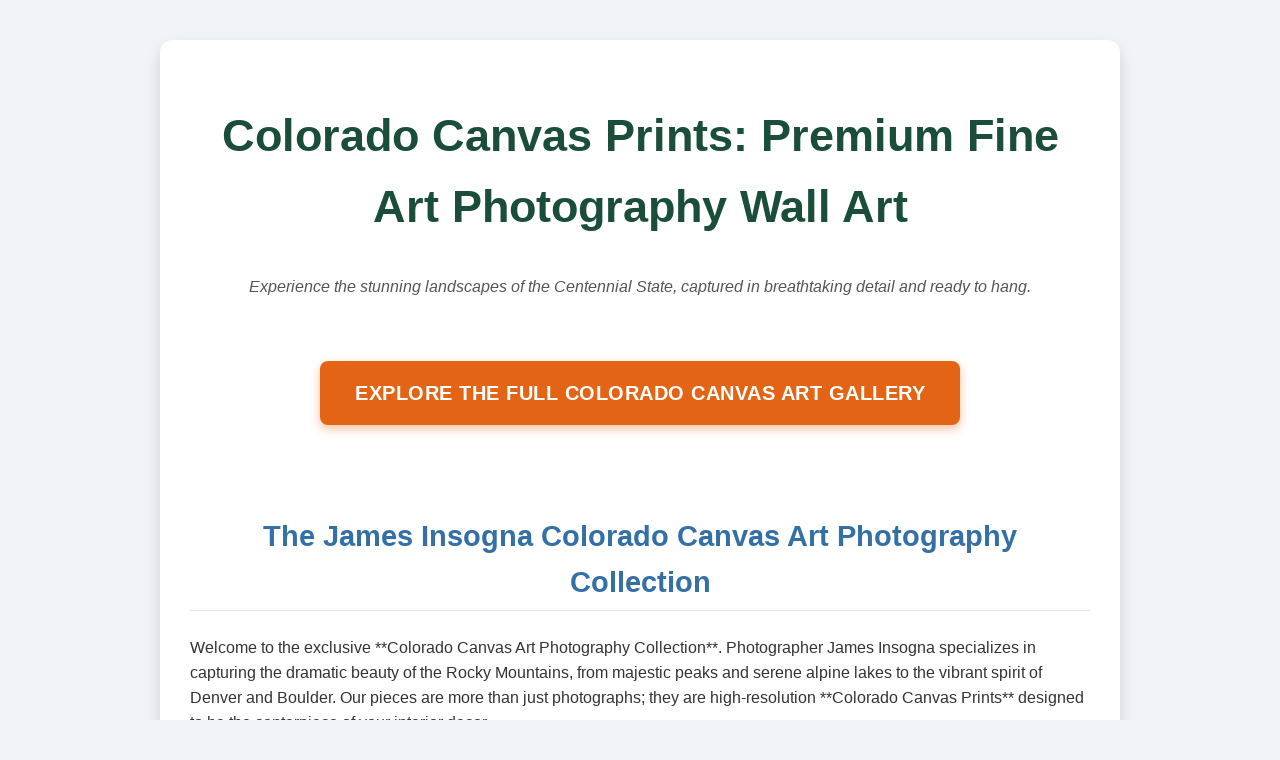

--- FILE ---
content_type: text/html
request_url: https://coloradocanvasart.com/
body_size: 1986
content:
<!DOCTYPE html>
<html lang="en">
<head>
    <meta charset="UTF-8">
    <meta name="viewport" content="width=device-width, initial-scale=1.0">
    
    <!-- SEO Optimization -->
    <title>Colorado Canvas Art Prints - Fine Art Photography Wall Decor by James Insogna</title>
    
    <meta name="description" content="Explore the definitive Colorado Canvas Art Photography Collection by James Insogna. Find stunning, ready-to-hang Colorado canvas prints, wall art, and custom fine art photography pieces featuring iconic mountain landscapes and vibrant city views. Shop the collection now.">
    
    <meta name="keywords" content="Colorado Canvas Prints, Colorado Wall Art, Fine Art Photography Colorado, James Insogna Prints, Mountain Landscape Canvas, Denver Art Prints, Rocky Mountains Canvas Art, Colorado Wall Decor">
    
    <!-- Canonical Link: Points search engines to the main gallery page to consolidate link equity. -->
    <link rel="canonical" href="https://james-insogna.pixels.com/shop/canvas+prints/colorado">
    
    <!-- Basic Styling for Aesthetic and Readability (Inspired by Colorado colors) -->
    <style>
        body {
            font-family: 'Inter', Arial, sans-serif;
            line-height: 1.6;
            margin: 0;
            padding: 0;
            background-color: #f0f4f8; /* Light blue-gray for the sky/mountains */
            color: #333;
            text-align: center;
        }
        .container {
            max-width: 900px;
            margin: 40px auto;
            padding: 30px;
            background: #ffffff;
            box-shadow: 0 8px 16px rgba(0,0,0,0.15);
            border-radius: 12px;
        }
        h1 {
            color: #1a4d3a; /* Deep forest green */
            font-size: clamp(1.8em, 5vw, 2.8em);
            margin-bottom: 0.5em;
            padding-bottom: 10px;
        }
        h2 {
            color: #3470a6; /* Mountain blue */
            font-size: clamp(1.3em, 4vw, 1.8em);
            margin-top: 2em;
            border-bottom: 1px solid #e0e6ec;
            padding-bottom: 5px;
            text-align: center;
        }
        p {
            text-align: left;
            margin-bottom: 1.2em;
        }
        .cta-button {
            display: inline-block;
            background-color: #e36414; /* Striking orange/gold - reminiscent of sunsets */
            color: white;
            padding: 16px 35px;
            margin: 30px 0;
            text-decoration: none;
            font-size: 1.25em;
            font-weight: 700;
            border-radius: 8px;
            transition: background-color 0.3s ease, transform 0.1s ease;
            box-shadow: 0 4px 10px rgba(227, 100, 20, 0.4);
            letter-spacing: 0.5px;
        }
        .cta-button:hover {
            background-color: #d35400;
            transform: translateY(-2px);
        }
        ul {
            text-align: left;
            padding-left: 20px;
        }
        .footer {
            margin-top: 40px;
            padding-top: 20px;
            border-top: 1px solid #e0e6ec;
            font-size: 0.85em;
            color: #8899a6;
        }
        /* Mobile adjustments */
        @media (max-width: 600px) {
            .container {
                margin: 20px;
                padding: 20px;
            }
        }
    </style>
</head>
<body>

    <div class="container">
        
        <!-- H1: Essential for SEO, includes primary keyword set -->
        <h1>Colorado Canvas Prints: Premium Fine Art Photography Wall Art</h1>
        
        <p style="text-align: center; font-style: italic; color: #555; margin-bottom: 2em;">
            Experience the stunning landscapes of the Centennial State, captured in breathtaking detail and ready to hang.
        </p>

        <!-- Call to Action (CTA) Button -->
        <a href="https://james-insogna.pixels.com/shop/canvas+prints/colorado" class="cta-button" title="View all Colorado Canvas Prints and Wall Art">
            EXPLORE THE FULL COLORADO CANVAS ART GALLERY
        </a>
        
        <h2>The James Insogna Colorado Canvas Art Photography Collection</h2>
        
        <!-- Keyword-rich body content -->
        <p>
            Welcome to the exclusive **Colorado Canvas Art Photography Collection**. Photographer James Insogna specializes in capturing the dramatic beauty of the Rocky Mountains, from majestic peaks and serene alpine lakes to the vibrant spirit of Denver and Boulder. Our pieces are more than just photographs; they are high-resolution **Colorado Canvas Prints** designed to be the centerpiece of your interior decor.
        </p>
        
        <p>
            Each image is printed on high-quality, durable canvas, stretched over a wooden frame, and ready for immediate display. Choosing a **Colorado Canvas Print** means investing in premium, fade-resistant **Fine Art Photography** that brings the powerful serenity of the outdoors right into your living room. Our gallery features a wide range of subjects, including:
        </p>
        
        <ul>
            <li>Iconic Colorado mountain landscapes (Aspen, Vail, Estes Park)</li>
            <li>Vibrant cityscapes and architectural photography from Denver and Colorado Springs</li>
            <li>Stunning wildlife and nature shots captured across the state</li>
            <li>Dramatic sunrise and sunset scenes over the plains and peaks</li>
        </ul>
        
        <h2>Find Your Perfect Colorado Wall Art</h2>
        
        <p>
            Whether you are a resident looking to celebrate your home state, or an admirer seeking beautiful **Colorado Wall Art**, the **Colorado Canvas Art Photography Collection** provides a diverse selection of styles and sizes. Click the button below to browse the full selection of canvas prints and find the perfect piece of **Fine Art Photography** to complete your space.
        </p>
        
        <!-- Final Call to Action -->
        <a href="https://james-insogna.pixels.com/shop/canvas+prints/colorado" class="cta-button" title="Shop Colorado Wall Art by James Insogna">
            SHOP COLORADO CANVAS PRINTS NOW
        </a>

        <div class="footer">
            <p>&copy; James Insogna Fine Art Photography | Official Landing Page for Colorado Canvas Art Prints | All purchases support independent artists.</p>
            <p style="margin-top: 5px;">We offer the highest quality <strong style="color: #333;">Colorado Canvas Prints</strong> and <strong style="color: #333;">Fine Art Photography Wall Art</strong>.</p>
        </div>
        
    </div>

</body>
</html>
